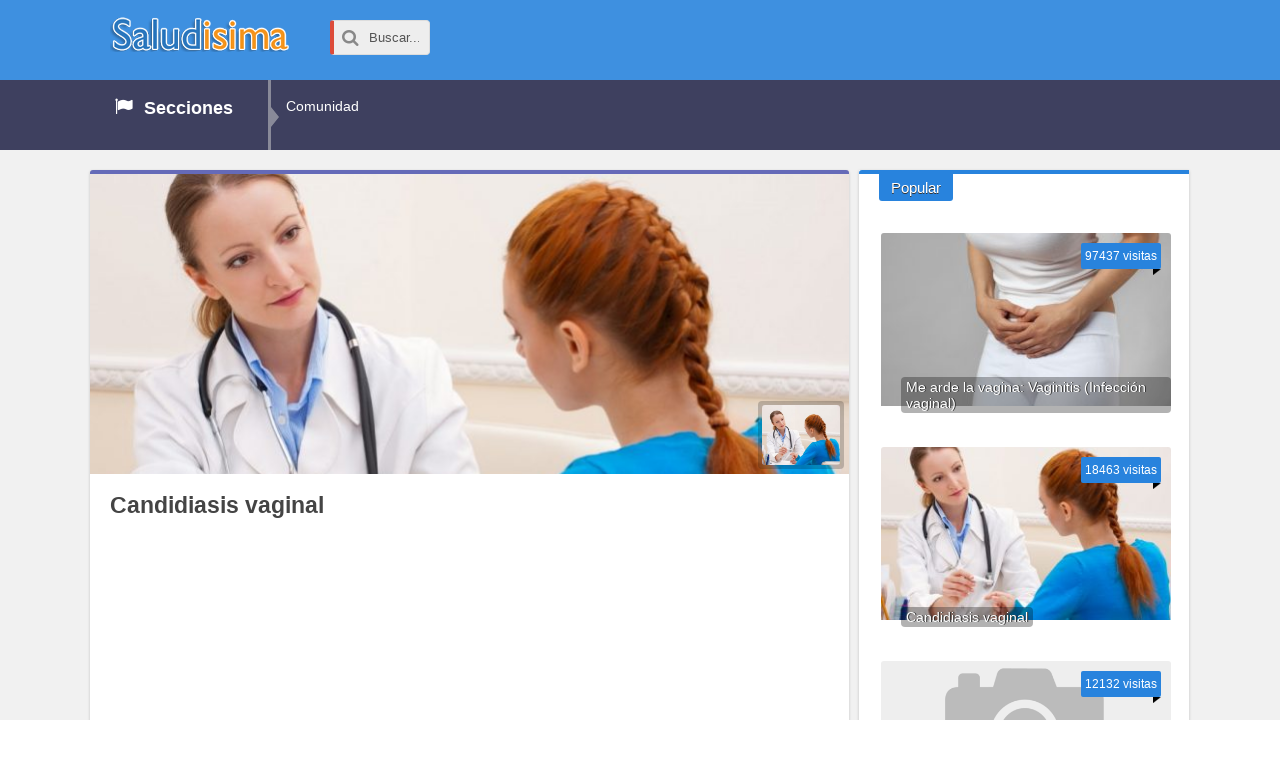

--- FILE ---
content_type: text/html; charset=UTF-8
request_url: https://saludisima.com/enfermedades/candidiasis-vaginal/
body_size: 12830
content:
<!DOCTYPE html><html xmlns="http://www.w3.org/1999/xhtml" lang="es"><head><meta http-equiv="Content-Type" content="text/html; charset=UTF-8" /><meta name="viewport" content="width=device-width, initial-scale=1, maximum-scale=1" /><link media="all" href="https://saludisima.com/wp-content/cache/autoptimize/1/css/autoptimize_b5c62b5c138f4ac78ca33c71777fcffa.css" rel="stylesheet"><title>Candidiasis vaginal - Saludisima Enfermedades</title> <!--[if lt IE 9]><link rel="stylesheet" type="text/css" href="https://saludisima.com/wp-content/themes/rebista-theme/css/iecss.css" /> <![endif]--><link rel="shortcut icon" href="https://saludisima.com/img/favicon.ico" />  <script type='text/javascript'>WebFontConfig = {
    google: { families: [
			'Roboto:400,700:latin',
			':400,700:latin',
			'Roboto:400,700:latin'
			] }
  };
  (function() {
	var wf = document.createElement('script');
	wf.src = ('https:' == document.location.protocol ? 'https' : 'http') +
	'://ajax.googleapis.com/ajax/libs/webfont/1/webfont.js';
    wf.type = 'text/javascript';
    wf.async = 'true';
    var s = document.getElementsByTagName('script')[0];
    s.parentNode.insertBefore(wf, s);
  })();</script> <meta name='robots' content='max-image-preview:large' /><meta name="description" content="La Candida albicans es un hongo microscópico que forma parte de la flora gastrointestinal, orofaringea y vaginal normal. Existen algunos factores que modif"/><meta name="robots" content="noodp"/><link rel="canonical" href="https://saludisima.com/enfermedades/candidiasis-vaginal/" /><link rel='dns-prefetch' href='//ajax.googleapis.com' /><link rel='dns-prefetch' href='//s.w.org' /> <script type='text/javascript' src='//ajax.googleapis.com/ajax/libs/jquery/1.8.1/jquery.min.js?ver=5.8.12' id='jquery-js'></script> <link rel="https://api.w.org/" href="https://saludisima.com/wp-json/" /><link rel="alternate" type="application/json" href="https://saludisima.com/wp-json/wp/v2/posts/159" /><link rel="alternate" type="application/json+oembed" href="https://saludisima.com/wp-json/oembed/1.0/embed?url=https%3A%2F%2Fsaludisima.com%2Fenfermedades%2Fcandidiasis-vaginal%2F" /><link rel="alternate" type="text/xml+oembed" href="https://saludisima.com/wp-json/oembed/1.0/embed?url=https%3A%2F%2Fsaludisima.com%2Fenfermedades%2Fcandidiasis-vaginal%2F&#038;format=xml" /><style>#responsive-menu .appendLink, #responsive-menu .responsive-menu li a, #responsive-menu #responsive-menu-title a,#responsive-menu .responsive-menu, #responsive-menu div, #responsive-menu .responsive-menu li, #responsive-menu{box-sizing: content-box !important;-moz-box-sizing: content-box !important;-webkit-box-sizing: content-box !important;-o-box-sizing: content-box !important}.RMPushOpen{width: 100% !important;overflow-x: hidden !important;height: 100% !important}.RMPushSlide{position: relative;left: 20%}#responsive-menu{position: fixed;overflow-y: auto;bottom: 0px;width: 20%;left: -20%;top: 0px;background: #43494C;z-index: 9999;box-shadow: 0px 1px 8px #333333;font-size: 16px !important;max-width: 999px;display: none;min-width: 250px !important;max-width: 300px !important}#responsive-menu.admin-bar-showing{padding-top: 32px}#click-menu.admin-bar-showing{margin-top: 32px}#responsive-menu #rm-additional-content{padding: 10px 5% !important;width: 90% !important;color: #FFFFFF}#responsive-menu .appendLink{right: 0px !important;position: absolute !important;border: 1px solid #3C3C3C !important;padding: 12px 20px !important;color: #FFFFFF !important;background: #43494C !important;height: 20px !important;line-height: 20px !important;border-right: 0px !important}#responsive-menu .appendLink:hover{cursor: pointer;background: #3C3C3C !important;color: #FFFFFF !important}#responsive-menu .responsive-menu, #responsive-menu div, #responsive-menu .responsive-menu li,#responsive-menu{text-align: left !important}#responsive-menu .RMImage{vertical-align: middle;margin-right: 10px;display: inline-block}#responsive-menu.RMOpened{}#responsive-menu,#responsive-menu input{}#responsive-menu #responsive-menu-title{width: 95% !important;font-size: 18px !important;padding: 20px 0px 20px 5% !important;margin-left: 0px !important;background: #43494C !important;white-space: nowrap !important;font-weight: 700}#responsive-menu #responsive-menu-title,#responsive-menu #responsive-menu-title a{color: #FFFFFF !important;text-decoration: none !important;overflow: hidden !important}#responsive-menu #responsive-menu-title a:hover{color: #FFFFFF !important;text-decoration: none !important}#responsive-menu .appendLink,#responsive-menu .responsive-menu li a,#responsive-menu #responsive-menu-title a{transition: 0.1s all;-webkit-transition: 0.1s all;-moz-transition: 0.1s all;-o-transition: 0.1s all}#responsive-menu .responsive-menu{width: 100% !important;list-style-type: none !important;margin: 0px !important}#responsive-menu .responsive-menu li.current-menu-item > a,#responsive-menu .responsive-menu li.current-menu-item > .appendLink,#responsive-menu .responsive-menu li.current_page_item > a,#responsive-menu .responsive-menu li.current_page_item > .appendLink{background: #43494C !important;color: #FFFFFF !important}#responsive-menu .responsive-menu li.current-menu-item > a:hover,#responsive-menu .responsive-menu li.current-menu-item > .appendLink:hover,#responsive-menu .responsive-menu li.current_page_item > a:hover,#responsive-menu .responsive-menu li.current_page_item > .appendLink:hover{background: #43494C !important;color: #FFFFFF !important}#responsive-menu.responsive-menu ul{margin-left: 0px !important}#responsive-menu .responsive-menu li{list-style-type: none !important;position: relative !important}#responsive-menu .responsive-menu ul li:last-child{padding-bottom: 0px !important}#responsive-menu .responsive-menu li a{padding: 12px 0px 12px 5% !important;width: 95% !important;display: block !important;height: 20px !important;line-height: 20px !important;overflow: hidden !important;white-space: nowrap !important;color: #FFFFFF !important;border-top: 1px solid #3C3C3C !important;text-decoration: none !important}#click-menu{text-align: center;cursor: pointer;font-size: 13px !important;display: none;position: fixed;right: 5%;top: 10px;color: #FFFFFF;background: #000000;padding: 5px;z-index: 9999}#responsive-menu #responsiveSearch{display: block !important;width: 95% !important;padding-left: 5% !important;border-top: 1px solid #3C3C3C !important;clear: both !important;padding-top: 10px !important;padding-bottom: 10px !important;height: 40px !important;line-height: 40px !important}#responsive-menu #responsiveSearchSubmit{display: none !important}#responsive-menu #responsiveSearchInput{width: 91% !important;padding: 5px 0px 5px 3% !important;-webkit-appearance: none !important;border-radius: 2px !important;border: 1px solid #3C3C3C !important}#responsive-menu .responsive-menu,#responsive-menu div,#responsive-menu .responsive-menu li{width: 100% !important;margin-left: 0px !important;padding-left: 0px !important}#responsive-menu .responsive-menu li li a{padding-left: 10% !important;width: 90% !important;overflow: hidden !important}#responsive-menu .responsive-menu li li li a{padding-left: 15% !important;width: 85% !important;overflow: hidden !important}#responsive-menu .responsive-menu li li li li a{padding-left: 20% !important;width: 80% !important;overflow: hidden !important}#responsive-menu .responsive-menu li li li li li a{padding-left: 25% !important;width: 75% !important;overflow: hidden !important}#responsive-menu .responsive-menu li a:hover{background: #3C3C3C !important;color: #FFFFFF !important;list-style-type: none !important;text-decoration: none !important}#click-menu #RMX{display: none;font-size: 24px;line-height: 26px !important;height: 26px !important;color: #FFFFFF !important}#click-menu .threeLines{width: 33px !important;height: 26px !important;margin: auto !important}#click-menu .threeLines .line{height: 4px !important;margin-bottom: 7px !important;background: #FFFFFF !important;width: 100% !important}#click-menu .threeLines .line.last{margin-bottom: 0px !important}@media only screen and ( min-width : 0px ) and ( max-width : 767px ){#click-menu{display: block}}</style><script>(function(d, s, id){
                 var js, fjs = d.getElementsByTagName(s)[0];
                 if (d.getElementById(id)) {return;}
                 js = d.createElement(s); js.id = id;
                 js.src = "//connect.facebook.net/en_US/sdk.js#xfbml=1&version=v2.6";
                 fjs.parentNode.insertBefore(js, fjs);
               }(document, 'script', 'facebook-jssdk'));</script><style type="text/css">.ssba {
									
									
									
									
									margin-bottom: 10px;
								}
								/* Mod 21-02-2017 */
								.ssba:hover {
								    background: #eee;
								    -webkit-border-radius: 5px;
								    -moz-border-radius: 5px;
								    border-radius: 5px;
								    transition: .25s;
								}
								.ssba img
								{
									width: 35px !important;
									padding: 6px;
									border:  0;
									box-shadow: none !important;
									display: inline !important;
									vertical-align: middle;
								}
								.ssba, .ssba a
								{
									text-decoration:none;
									border:0;
									background: none;
									
									font-size: 	17px;
									
									font-weight: bold;
								}
								.ssba a {
								    margin-left: 20px;
								}</style><script type="text/javascript">window._wp_rp_static_base_url = 'https://wprp.zemanta.com/static/';
	window._wp_rp_wp_ajax_url = "https://saludisima.com/wp-admin/admin-ajax.php";
	window._wp_rp_plugin_version = '3.6.3';
	window._wp_rp_post_id = '159';
	window._wp_rp_num_rel_posts = '5';
	window._wp_rp_thumbnails = true;
	window._wp_rp_post_title = 'Candidiasis+vaginal';
	window._wp_rp_post_tags = ['candidiasis+vaginal', 'infecci%C3%B3n+vaginal', 'ginecolog%C3%ADa', 'flora+gastrointestinal', 'enfermedades', 'lo', 'gener', 'ella', 'de', 'ph', 'diabet', 'la', 'candida', 'flora', 'en', 'como', 'el', 'vagin', 'del', 'es'];
	window._wp_rp_promoted_content = true;</script> <link rel="stylesheet" href="https://saludisima.com/wp-content/cache/autoptimize/1/css/autoptimize_single_f4ba715a6489317c1c8004cd7d4a6c8f.css?version=3.6.3" /><style type='text/css'>#main-nav .menu li a,
#main-nav .menu li ul li a {
	font-family: 'Roboto', sans-serif;
	}
/*
.main-text h1,
.sub-text h2 {
	font-family: '', sans-serif;
}
*/
.main-text h1,
.sub-text h2,
.home-widget .cat-dark-text h2,
.home-widget .category-light h2 a,
.sidebar-small-widget .category-light h2 a,
ul.home-carousel li h2,
h1.headline,
h1.headline-page,
.prev-post a,
.next-post a,
#post-404 h1,
h3.cat-header,
.archive-text h2 a,
.archive-text-noimg h2 a,
ul.widget-buzz li h2 a,
.sidebar-widget .cat-dark-text h2,
.sidebar-widget .category-light h2 a,
.footer-widget .category-light h2 a {
	font-family: 'Roboto', sans-serif;
}
#post-area {
	font-family: 'Roboto', sans-serif;
}
#header-wrapper {
	height: 80px;
	background: #3e90e0;
}
#logo-wrapper,
#logo-small {
	max-width: 220px;
}
@media screen and (max-width: 599px) {
	#logo-wrapper, #logo-small {
		max-width: 180px;
	}
}
#main-nav .menu li ul {
	background: #3e405f;
	}
#content-area .menu .list-ul a:hover,
#content-area ul.menu li:first-child {
	background-color: #2883dd;
}
span.comment-count,
h3.post-header,
h3.comment-header,
h3.home-widget-header,
h3.small-widget-header,
h3.sidebar-widget-header,
span.post-tags-header,
.post-tags a:hover,
ul.tabber-widget li.active,
ul.tabber-widget li:hover,
.tag-cloud a:hover {
	background: #2883dd;
	}
span.home-widget-header,
span.small-widget-header,
span.sidebar-widget-header,
ul.tabber-widget,
#comments {
	border-top: 4px solid #2883dd;
	-webkit-border-radius: 3px 3px 0 0;
    border-radius: 3px 3px 0 0;
	}
ol.commentlist {
	border-bottom: 4px solid #2883dd;
	}
.prev-post,
.next-post {
	color: #2883dd;
	}
#nav-wrapper {
	background: #3e405f;
	}
a, a:visited {
	color: #06C;
	}
#wallpaper {
	background: url() no-repeat 50% 0;
	}
.tab-shortcode .tabs-nav,
.tab-shortcode .tabs-nav li.active a,
.tab-shortcode .tabs-nav li a:hover {
	border-bottom-color: #2883dd;
}</style><style type="text/css">#content-area .resaltado {padding:11px; border-top:1px solid #c0c0c0; border-bottom:1px solid #c0c0c0; font-weight:normal; background:#e8e8e8; float:left; width:140px; margin-right:15px; font-size:90%; overflow:hidden; clear:both}</style></head><body class="post-template-default single single-post postid-159 single-format-standard"><div id="responsive-menu" ><div id="responsive-menu-title"> <a href="https://saludisima.com" target="_self"> Saludisima </a></div><div class="menu-primary-menu-container"><ul id="menu-primary-menu" class="responsive-menu"><li id="menu-item-732" class="flag menu-item menu-item-type-custom menu-item-object-custom menu-item-has-children menu-item-732"><a href="#">Secciones</a><ul class="sub-menu"><li id="menu-item-733" class="menu-item menu-item-type-custom menu-item-object-custom menu-item-733"><a href="https://saludisima.com/aloevera/">Aloe vera</a></li><li id="menu-item-734" class="menu-item menu-item-type-custom menu-item-object-custom menu-item-734"><a href="https://saludisima.com/cirugiaplastica/">Cirugía plástica</a></li><li id="menu-item-736" class="menu-item menu-item-type-custom menu-item-object-custom menu-item-736"><a href="https://saludisima.com/depresion/">Depresión</a></li><li id="menu-item-738" class="menu-item menu-item-type-custom menu-item-object-custom menu-item-738"><a href="https://saludisima.com/enfermedades/">Enfermedades</a></li><li id="menu-item-737" class="menu-item menu-item-type-custom menu-item-object-custom menu-item-737"><a href="https://saludisima.com/embarazo/">Embarazo</a></li><li id="menu-item-739" class="menu-item menu-item-type-custom menu-item-object-custom menu-item-739"><a href="https://saludisima.com/eyaculacion-precoz/">Eyaculación precoz</a></li><li id="menu-item-2902" class="menu-item menu-item-type-custom menu-item-object-custom menu-item-2902"><a href="https://saludisima.com/farmacos/">Medicamentos</a></li><li id="menu-item-740" class="menu-item menu-item-type-custom menu-item-object-custom menu-item-740"><a href="https://info.saludisima.com">Infoteca</a></li><li id="menu-item-735" class="menu-item menu-item-type-custom menu-item-object-custom menu-item-735"><a href="https://saludisima.com/dental/">Salud dental</a></li><li id="menu-item-741" class="menu-item menu-item-type-custom menu-item-object-custom menu-item-741"><a href="https://saludisima.com/sexualidad/">Sexualidad</a></li></ul></li><li id="menu-item-744" class="menu-item menu-item-type-custom menu-item-object-custom menu-item-has-children menu-item-744"><a href="#">Comunidad</a><ul class="sub-menu"><li id="menu-item-743" class="menu-item menu-item-type-custom menu-item-object-custom menu-item-743"><a target="_blank" rel="noopener" href="https://consultas.saludisima.com">Consultas</a></li><li id="menu-item-742" class="menu-item menu-item-type-custom menu-item-object-custom menu-item-742"><a target="_blank" rel="noopener" href="https://foro.saludisima.com">Foro de Saludisima</a></li></ul></li></ul></div><form action="https://saludisima.com/buscar/" id="cse-search-box" class="form-wrapper"><fieldset> <input type="hidden" name="cx" value="partner-pub-0990833658589974:ukfefqfjtwq" /> <input type="hidden" name="cof" value="FORID:11" /> <input type="hidden" name="ie" value="UTF-8" /> <span class="icon"><i class="icono icon-search"></i></span> <input type="search" name="q" id="s" value="Buscar..." onfocus="if(this.value=='Buscar...')this.value='';" onblur="if(this.value=='')this.value='Buscar...';"/></fieldset></form></div><div id="click-menu" 
 class=" 
 overlay"
 role="button" 
 aria-label="Responsive Menu Button"
 ><div class="threeLines" id="RMX">×</div><div class="threeLines" id="RM3Lines"><div class="line"></div><div class="line"></div><div class="line"></div></div></div><div id="site"><div id="header-wrapper"><div class="header-container"><div id="logo-wrapper" itemscope itemtype="http://schema.org/Organization"> <a itemprop="url" href="https://saludisima.com"><img itemprop="logo" src="https://saludisima.com/img/logo-saludisima.png" alt="Saludisima" /></a></div><form action="https://saludisima.com/buscar/" id="cse-search-box" class="form-wrapper"><fieldset> <input type="hidden" name="cx" value="partner-pub-0990833658589974:ukfefqfjtwq" /> <input type="hidden" name="cof" value="FORID:11" /> <input type="hidden" name="ie" value="UTF-8" /> <span class="icon"><i class="icono icon-search"></i></span> <input type="search" name="q" id="s" value="Buscar..." onfocus="if(this.value=='Buscar...')this.value='';" onblur="if(this.value=='')this.value='Buscar...';"/></fieldset></form><div id="top-header-wrapper"><div id="top-nav"></div></div></div></div><div id="nav-wrapper"><div class="nav-container"><div id="main-nav"><div class="menu-primary-menu-container"><ul id="menu-primary-menu" class="menu"><li id="menu-item-732" class="flag menu-item menu-item-type-custom menu-item-object-custom menu-item-has-children menu-item-732"><a href="#">Secciones</a><ul class="sub-menu"><li id="menu-item-733" class="menu-item menu-item-type-custom menu-item-object-custom menu-item-733"><a href="https://saludisima.com/aloevera/">Aloe vera</a></li><li id="menu-item-734" class="menu-item menu-item-type-custom menu-item-object-custom menu-item-734"><a href="https://saludisima.com/cirugiaplastica/">Cirugía plástica</a></li><li id="menu-item-736" class="menu-item menu-item-type-custom menu-item-object-custom menu-item-736"><a href="https://saludisima.com/depresion/">Depresión</a></li><li id="menu-item-738" class="menu-item menu-item-type-custom menu-item-object-custom menu-item-738"><a href="https://saludisima.com/enfermedades/">Enfermedades</a></li><li id="menu-item-737" class="menu-item menu-item-type-custom menu-item-object-custom menu-item-737"><a href="https://saludisima.com/embarazo/">Embarazo</a></li><li id="menu-item-739" class="menu-item menu-item-type-custom menu-item-object-custom menu-item-739"><a href="https://saludisima.com/eyaculacion-precoz/">Eyaculación precoz</a></li><li id="menu-item-2902" class="menu-item menu-item-type-custom menu-item-object-custom menu-item-2902"><a href="https://saludisima.com/farmacos/">Medicamentos</a></li><li id="menu-item-740" class="menu-item menu-item-type-custom menu-item-object-custom menu-item-740"><a href="https://info.saludisima.com">Infoteca</a></li><li id="menu-item-735" class="menu-item menu-item-type-custom menu-item-object-custom menu-item-735"><a href="https://saludisima.com/dental/">Salud dental</a></li><li id="menu-item-741" class="menu-item menu-item-type-custom menu-item-object-custom menu-item-741"><a href="https://saludisima.com/sexualidad/">Sexualidad</a></li></ul></li><li id="menu-item-744" class="menu-item menu-item-type-custom menu-item-object-custom menu-item-has-children menu-item-744"><a href="#">Comunidad</a><ul class="sub-menu"><li id="menu-item-743" class="menu-item menu-item-type-custom menu-item-object-custom menu-item-743"><a target="_blank" rel="noopener" href="https://consultas.saludisima.com">Consultas</a></li><li id="menu-item-742" class="menu-item menu-item-type-custom menu-item-object-custom menu-item-742"><a target="_blank" rel="noopener" href="https://foro.saludisima.com">Foro de Saludisima</a></li></ul></li></ul></div></div></div></div><div id="wrapper"><div id="main"><div id="content-wrapper"><div id="home-main"><div class="head-article"><div class="post-image"> <img width="760" height="500" src="https://saludisima.com/wp-content/uploads/2010/02/Candidiasis-760x500.jpg" class="attachment-post-featured size-post-featured wp-post-image" alt="Candidiasis" loading="lazy" data-copyright="" data-headline="Candidiasis" data-description="" /><div class="post-header-carousel gallery"> <a rel="rgg" href="https://saludisima.com/wp-content/uploads/2010/02/Candidiasis-1024x792.jpg" title=""><img width="300" height="232" src="https://saludisima.com/wp-content/uploads/2010/02/Candidiasis-300x232.jpg" class="attachment-medium size-medium" alt="Candidiasis" loading="lazy" srcset="https://saludisima.com/wp-content/uploads/2010/02/Candidiasis-300x232.jpg 300w, https://saludisima.com/wp-content/uploads/2010/02/Candidiasis-768x594.jpg 768w, https://saludisima.com/wp-content/uploads/2010/02/Candidiasis.jpg 1024w" sizes="(max-width: 300px) 100vw, 300px" data-copyright="" data-headline="Candidiasis" data-description="" /></a></div><style type="text/css">.post-image  {
	position: relative;
}
.post-header-carousel {
	position: absolute;
    right: 5px;
    bottom: 5px;
    border-radius: 4px;
    padding: 2px;
    background: rgba(0, 0, 0, 0.2);
}
.post-header-carousel a {
	display: block;
    float: left;
    padding: 2px;
}
.post-header-carousel img {
    border-radius: 3px;
    width: auto;
    height: 60px;
    margin: 0px;
}
@media (max-width: 768px) {
	.post-header-carousel a {
		
	}
	.post-header-carousel img {
		
	}
}</style></div><div id="title-main"><h1 class="headline">Candidiasis vaginal</h1></div><div class="adv-up"> <script async src="//pagead2.googlesyndication.com/pagead/js/adsbygoogle.js"></script>  <ins class="adsbygoogle"
 style="display:inline-block;width:336px;height:280px"
 data-ad-client="ca-pub-0990833658589974"
 data-ad-slot="6456776415"></ins> <script>(adsbygoogle = window.adsbygoogle || []).push({});</script> </div></div><div id="post-area" class="post-159 post type-post status-publish format-standard has-post-thumbnail hentry category-enfermedades tag-ginecologia tag-infeccion-vaginal"><div id="content-area"><div class="ssba ssba-wrap"><div style="text-align:right">Compartir<a data-site="" class="ssba_facebook_share" href="https://www.facebook.com/sharer.php?u=https://saludisima.com/enfermedades/candidiasis-vaginal/" target="_blank" rel="nofollow"><img src="https://saludisima.com/wp-content/plugins/rebista-share-buttons/buttons/somacro/facebook.png" title="Facebook" class="ssba ssba-img" alt="Share on Facebook" /></a><a data-site="" class="ssba_twitter_share" href="https://twitter.com/share?url=https://saludisima.com/enfermedades/candidiasis-vaginal/&amp;text=Candidiasis+vaginal+" target="_blank" rel="nofollow"><img src="https://saludisima.com/wp-content/plugins/rebista-share-buttons/buttons/somacro/twitter.png" title="Twitter" class="ssba ssba-img" alt="Tweet about this on Twitter" /></a></div></div><p>La <strong>Candida albicans</strong> es un hongo microscópico que forma parte de la flora gastrointestinal, orofaringea y vaginal normal.</p><p>Existen algunos factores que modifican las condiciones en las cuales se desarrolla la Candida, favoreciendo la multiplicación del microorganismo.</p><p><a href="https://saludisima.com/wp-content/uploads/2010/02/Candidiasis.jpg"><img loading="lazy" src="https://saludisima.com/wp-content/uploads/2010/02/Candidiasis-300x232.jpg" alt="Candidiasis" width="300" height="232" class="right size-medium wp-image-462" srcset="https://saludisima.com/wp-content/uploads/2010/02/Candidiasis-300x232.jpg 300w, https://saludisima.com/wp-content/uploads/2010/02/Candidiasis-768x594.jpg 768w, https://saludisima.com/wp-content/uploads/2010/02/Candidiasis.jpg 1024w" sizes="(max-width: 300px) 100vw, 300px" /></a> Esta multiplicación del hongo en los lugares de colonización normal se relaciona principalmente a los cambios en la concentración de glucosa en las secreciones presentes en la mucosa respectiva y también a los cambios en el pH, es decir el grado de acidez. Existen algunas condiciones patológicas y otras fisiológicas, que pueden favorecer estos cambios. La diabetes, el <a href="https://saludisima.com/embarazo/" target="_blank">embarazo</a> son algunas de ellas. Por otra parte el uso de ciertos medicamentos también puede influir en su desarrollo. El uso de corticoesteroides o de <a href="https://saludisima.com/sexualidad/metodos-anticonceptivos/" target="_blank">anticonceptivos</a> orales, son factores que modifican la concentración de glucosa y por lo tanto deben considerarse como factores favorables para el desarrollo del hongo. Otro aspecto importante lo constituye el uso prolongado de antibióticos de amplio espectro, en este caso la disminución o eliminación de la flora bacteriana vaginal normal, dejan un espacio que es rápidamente colonizado por la Candida albicans. En general el uso de elementos que perturben el equilibrio de la flora vaginal, el pH y el contenido de glucosa puede potencialmente favorecer el desarrollo de la infección, tal es el caso del uso frecuente de algunas duchas vaginales.</p><p>La proliferación excesiva de la Candida albicans, conlleva entonces a la aparición de una infección conocida con el nombre de <strong>Candidiasis vaginal</strong> o simplemente <strong>Micosis vaginal</strong>.</p><p>La Candidiasis vaginal no está considerada como una <a href="https://saludisima.com/sexualidad/infecciones-de-transmision-sexual/">enfermedad de transmisión sexual</a>.</p><p>La Candidasis vaginal puede presentarse en mujeres de cualquier edad, es una causa frecuente de vulvovaginitis en niñas y está presente durante la vida fértil de la mujer.</p><p>Su comienzo es agudo y sus manifestaciones son las siguientes: prurito intenso, flujo de color blanco, y en ocasiones existe disuria (dolor al orinar) pero a nivel externo.</p><p>De someter el exudado a análisis de laboratorio se evidenciaría con pruebas específicas la presencia de hifas o esporas de la Candida, de igual manera el pH vaginal se encontraría entre 4.2 y 4.9.</p><h2>Tratamiento</h2><p>Para el <strong>tratamiento de la candidiasis vaginal</strong> debe emplearse un antimicótico que actúe sobre la Candida de una manera efectiva y que además disponga de presentaciones adecuadas para su uso por vía vaginal.</p><p>El Icaden de Schering, es un antimicótico tópico derivado imidazólico que actúa como un potente fungicida al inhibir la biosíntesis de los lípidos como el ergosterol, componente fundamental de la membrana celular del hongo alterando su estructura y funcionamiento, por lo que el hongo muere.</p><p><strong>Icaden tiene dos presentaciones adecuadas para el tratamiento de la Micosis vaginal</strong>:</p><p>Icaden crema: para ser aplicado 1 vez al día. Para ello se introducirá la crema profundamente en la vagina durante 7 días consecutivos, utilizando los aplicadores desechables que acompañan al envase. Es recomendable realizar la aplicación antes de ir a dormir, en posición de decúbito supino (sobre la espalda).</p><p>Icaden óvulo: se aplica 1 vez al día, en una sola aplicación. Para ello se introducirá el óvulo hasta el fondo de la vagina (cubriendo la mano con el guante que se encuentra adjunto en el empaque). Es recomendable realizar la aplicación antes de ir a dormir, en posición de decúbito dorsal (boca arriba). Ninguna de las dos alternativas de tratamiento deberá emplearse durante la menstruación.</p><p>Como complemento del tratamiento deberá revisarse las condiciones que favorecen el desarrollo de la Candida, con el fin, cuando sea posible, evitarlas o corregirlas, controlando de esta manera las posibles recidivas. Aunque la Micosis vaginal no es una enfermedad de transmisión sexual, es conveniente que la pareja también reciba tratamiento, porque aunque no presente síntomas, es necesario eliminar el posible reservorio de Candida. Para esto dispone del Icaden crema o Icaden solución.</p><p>Ante cualquier duda consulte a su médico.</p><div class="tabber-container tab-shortcode tabs"><ul class="tabs tabs-shortcode tabs-nav"><li><a href="#tab-tags"><div class="icono icon-list-ul"></div> Categorías</a></li></ul><div class="tabs-container"><div id="tab-tags" class="tabber-content tab-content"><div class="post-tags"> <a href="https://saludisima.com/enfermedades/" rel="category tag">Enfermedades</a><a href="https://saludisima.com/tema/ginecologia/" rel="tag">Ginecología</a><a href="https://saludisima.com/tema/infeccion-vaginal/" rel="tag">Infección vaginal</a></div></div></div></div><div class="wp_rp_wrap  wp_rp_vertical_m" id="wp_rp_first"><div class="wp_rp_content"><h3 class="related_post_title">También te puede interesar</h3><ul class="related_post wp_rp"><li data-position="0" data-poid="in-1432" data-post-type="none" ><a href="https://saludisima.com/enfermedades/anexitis/" class="wp_rp_thumbnail"><img src="https://saludisima.com/wp-content/uploads/2010/02/dolor-abdominal-150x150.jpg" alt="Anexitis" width="150" height="150" /></a><a href="https://saludisima.com/enfermedades/anexitis/" class="wp_rp_title">Anexitis</a></li><li data-position="1" data-poid="in-1420" data-post-type="none" ><a href="https://saludisima.com/enfermedades/vaginitis/" class="wp_rp_thumbnail"><img src="https://saludisima.com/wp-content/uploads/2009/12/dolor-vaginitis-150x150.jpg" alt="Me arde la vagina: Vaginitis (Infección vaginal)" width="150" height="150" /></a><a href="https://saludisima.com/enfermedades/vaginitis/" class="wp_rp_title">Me arde la vagina: Vaginitis (Infección vaginal)</a></li><li data-position="2" data-poid="in-1448" data-post-type="none" ><a href="https://saludisima.com/enfermedades/cervicitis/" class="wp_rp_thumbnail"><img src="https://saludisima.com/wp-content/plugins/wordpress-23-related-posts-plugin/static/thumbs/14.jpg" alt="Cervicitis" width="150" height="150" /></a><a href="https://saludisima.com/enfermedades/cervicitis/" class="wp_rp_title">Cervicitis</a></li><li data-position="3" data-poid="in-1443" data-post-type="none" ><a href="https://saludisima.com/enfermedades/virus-del-papiloma-humano/" class="wp_rp_thumbnail"><img src="https://saludisima.com/wp-content/plugins/wordpress-23-related-posts-plugin/static/thumbs/13.jpg" alt="Virus del papiloma humano (VPH)" width="150" height="150" /></a><a href="https://saludisima.com/enfermedades/virus-del-papiloma-humano/" class="wp_rp_title">Virus del papiloma humano (VPH)</a></li><li data-position="4" data-poid="in-1427" data-post-type="none" ><a href="https://saludisima.com/enfermedades/cistitis/" class="wp_rp_thumbnail"><img src="https://saludisima.com/wp-content/uploads/2010/02/Cistitis-150x150.jpg" alt="Cistitis" width="150" height="150" /></a><a href="https://saludisima.com/enfermedades/cistitis/" class="wp_rp_title">Cistitis</a></li></ul></div></div></div></div><div id="comments"><h3 class="comment-header"> 36 comentarios</h3><div class="leave-comment"> <a href="#respond">Agregar mi comentario »</a></div><div class="navigation"><div class="nav-previous"><a href="https://saludisima.com/enfermedades/candidiasis-vaginal/comment-page-1/#comments" >&larr; Comentarios anteriores</a></div><div class="nav-next"></div></div><ol class="commentlist"><li class="comment even thread-even depth-1" id="li-comment-7196"><div class="comment-wrapper" id="comment-7196"><div class="comment-inner"><div class="comment-avatar"> <img alt='' src='https://saludisima.com/wp-content/plugins/wp-first-letter-avatar/images/default/48/latin_f.png' class='avatar avatar-46 photo wpfla round-avatars' width='46' height='46' /></div><div class="commentmeta"><p class="comment-meta-1"> <span class="fn">francis</span></p><p class="comment-meta-2"> 22/12/2015 at 15:46</p></div><div class="text"><div class="c"><p>hola! estoy preocupada tengo los labios de mi vagina hinchados , tengo mucha irritacion, y sale una masita blanca espesa , tengo mucha picazon,  ya se q tengo q acudir a mi ginecologo, pero queria saber si esto es algo grave!? como puedo aliviar la picazon!?</p></div></div><div class="clear"></div><div class="comment-reply"><span class="reply"><a rel='nofollow' class='comment-reply-link' href='#comment-7196' data-commentid="7196" data-postid="159" data-belowelement="comment-7196" data-respondelement="respond" data-replyto="Responder a francis" aria-label='Responder a francis'>Responder</a></span></div></div></div></li><li class="comment odd alt thread-odd thread-alt depth-1" id="li-comment-7195"><div class="comment-wrapper" id="comment-7195"><div class="comment-inner"><div class="comment-avatar"> <img alt='' src='https://saludisima.com/wp-content/plugins/wp-first-letter-avatar/images/default/48/latin_c.png' class='avatar avatar-46 photo wpfla round-avatars' width='46' height='46' /></div><div class="commentmeta"><p class="comment-meta-1"> <span class="fn">carla</span></p><p class="comment-meta-2"> 05/12/2015 at 16:02</p></div><div class="text"><div class="c"><p>hola es normal que se te atrase la regla cuando tienes una infeccion ?</p></div></div><div class="clear"></div><div class="comment-reply"><span class="reply"><a rel='nofollow' class='comment-reply-link' href='#comment-7195' data-commentid="7195" data-postid="159" data-belowelement="comment-7195" data-respondelement="respond" data-replyto="Responder a carla" aria-label='Responder a carla'>Responder</a></span></div></div></div></li><li class="comment even thread-even depth-1" id="li-comment-7194"><div class="comment-wrapper" id="comment-7194"><div class="comment-inner"><div class="comment-avatar"> <img alt='' src='https://saludisima.com/wp-content/plugins/wp-first-letter-avatar/images/default/48/latin_l.png' class='avatar avatar-46 photo wpfla round-avatars' width='46' height='46' /></div><div class="commentmeta"><p class="comment-meta-1"> <span class="fn">liz85</span></p><p class="comment-meta-2"> 20/09/2015 at 03:33</p></div><div class="text"><div class="c"><p>Hola quisiera que me dieran su opinión, casi siempre una semana antes de que venga mi menstruacion me da mucha picazon y un olor muy acido más fuerte y ahora me empezó y también un flujo muy espezo y blanco cuando lo tocas se siente como pellejos que me podrían recomendar</p></div></div><div class="clear"></div><div class="comment-reply"><span class="reply"><a rel='nofollow' class='comment-reply-link' href='#comment-7194' data-commentid="7194" data-postid="159" data-belowelement="comment-7194" data-respondelement="respond" data-replyto="Responder a liz85" aria-label='Responder a liz85'>Responder</a></span></div></div></div></li><li class="comment odd alt thread-odd thread-alt depth-1" id="li-comment-7193"><div class="comment-wrapper" id="comment-7193"><div class="comment-inner"><div class="comment-avatar"> <img alt='' src='https://saludisima.com/wp-content/plugins/wp-first-letter-avatar/images/default/48/latin_l.png' class='avatar avatar-46 photo wpfla round-avatars' width='46' height='46' /></div><div class="commentmeta"><p class="comment-meta-1"> <span class="fn">Laura</span></p><p class="comment-meta-2"> 26/07/2015 at 17:56</p></div><div class="text"><div class="c"><p>Hola, a mi m recetaron ovulos xq me cambio el flujo y sentía picazón y dolor al tener relaciones .la doctora m revizo y dijo que tenia mucho flujo.m mando a los ovulos x 5 días la cuestión es a m arde muchísimo despues que me lo aplico quiero saber si es normal ? Xq m arde al orinar y es insoportable mal 🙁 ayuda urgente !!!!!</p></div></div><div class="clear"></div><div class="comment-reply"><span class="reply"><a rel='nofollow' class='comment-reply-link' href='#comment-7193' data-commentid="7193" data-postid="159" data-belowelement="comment-7193" data-respondelement="respond" data-replyto="Responder a Laura" aria-label='Responder a Laura'>Responder</a></span></div></div></div></li><li class="comment even thread-even depth-1" id="li-comment-7192"><div class="comment-wrapper" id="comment-7192"><div class="comment-inner"><div class="comment-avatar"> <img alt='' src='https://saludisima.com/wp-content/plugins/wp-first-letter-avatar/images/default/48/latin_m.png' class='avatar avatar-46 photo wpfla round-avatars' width='46' height='46' /></div><div class="commentmeta"><p class="comment-meta-1"> <span class="fn">maria</span></p><p class="comment-meta-2"> 03/06/2015 at 01:31</p></div><div class="text"><div class="c"><p>Hola, empece con las pastillas y me indispuse despues de la segunda toma. Que deberia hacer? Sigo con las pastillas igual?</p></div></div><div class="clear"></div><div class="comment-reply"><span class="reply"><a rel='nofollow' class='comment-reply-link' href='#comment-7192' data-commentid="7192" data-postid="159" data-belowelement="comment-7192" data-respondelement="respond" data-replyto="Responder a maria" aria-label='Responder a maria'>Responder</a></span></div></div></div></li><li class="comment odd alt thread-odd thread-alt depth-1" id="li-comment-7191"><div class="comment-wrapper" id="comment-7191"><div class="comment-inner"><div class="comment-avatar"> <img alt='' src='https://saludisima.com/wp-content/plugins/wp-first-letter-avatar/images/default/48/latin_l.png' class='avatar avatar-46 photo wpfla round-avatars' width='46' height='46' /></div><div class="commentmeta"><p class="comment-meta-1"> <span class="fn">LAURA</span></p><p class="comment-meta-2"> 28/05/2015 at 23:11</p></div><div class="text"><div class="c"><p>Hola, ami me recetaron esta crema, estaba arrojando brumos blancos, pero solo al principio me dio comezon, ya el dia siguiente solo continue desechando los brumos&#8230; esta crema no afecta si estoy embarazada?</p></div></div><div class="clear"></div><div class="comment-reply"><span class="reply"><a rel='nofollow' class='comment-reply-link' href='#comment-7191' data-commentid="7191" data-postid="159" data-belowelement="comment-7191" data-respondelement="respond" data-replyto="Responder a LAURA" aria-label='Responder a LAURA'>Responder</a></span></div></div></div></li><li class="comment even thread-even depth-1" id="li-comment-7190"><div class="comment-wrapper" id="comment-7190"><div class="comment-inner"><div class="comment-avatar"> <img alt='' src='https://saludisima.com/wp-content/plugins/wp-first-letter-avatar/images/default/48/latin_b.png' class='avatar avatar-46 photo wpfla round-avatars' width='46' height='46' /></div><div class="commentmeta"><p class="comment-meta-1"> <span class="fn">belen</span></p><p class="comment-meta-2"> 24/05/2015 at 23:16</p></div><div class="text"><div class="c"><p>Me puse el tratamiento del óvulo hace 5 dias y hoy en el 5o dia tuve relaciones con mi pareja porque ya no me dolia&#8230;estoy con anticonceptivos orales ..el óvulo puede bajar la efectividad de la pastilla? Pero cuanto tendría que haber esperado para volver a tener relaciones? &#8230;.<br /> Pd: Lo hicimos sin condón ya que la tentación nos gano&#8230;</p></div></div><div class="clear"></div><div class="comment-reply"><span class="reply"><a rel='nofollow' class='comment-reply-link' href='#comment-7190' data-commentid="7190" data-postid="159" data-belowelement="comment-7190" data-respondelement="respond" data-replyto="Responder a belen" aria-label='Responder a belen'>Responder</a></span></div></div></div></li><li class="comment odd alt thread-odd thread-alt depth-1" id="li-comment-7189"><div class="comment-wrapper" id="comment-7189"><div class="comment-inner"><div class="comment-avatar"> <img alt='' src='https://saludisima.com/wp-content/plugins/wp-first-letter-avatar/images/default/48/latin_s.png' class='avatar avatar-46 photo wpfla round-avatars' width='46' height='46' /></div><div class="commentmeta"><p class="comment-meta-1"> <span class="fn">silvana</span></p><p class="comment-meta-2"> 28/04/2015 at 04:53</p></div><div class="text"><div class="c"><p>tuve relaciones y desp empece con el tratamiento d un ovulo solo, fue enseguida d tener relaciones, mi pregunta es&#8230; hace efecto igual? mi pareja esta tomando pastillas. empezamos juntos el tratamiento solo q antes decidimos tener relaciones sin preservativo ya q tomo anticonceptivos orales, asi desp empezar con el tratamiento! agradezco respuesta&#8230; Saludos!</p></div></div><div class="clear"></div><div class="comment-reply"><span class="reply"><a rel='nofollow' class='comment-reply-link' href='#comment-7189' data-commentid="7189" data-postid="159" data-belowelement="comment-7189" data-respondelement="respond" data-replyto="Responder a silvana" aria-label='Responder a silvana'>Responder</a></span></div></div></div></li><li class="comment even thread-even depth-1" id="li-comment-7188"><div class="comment-wrapper" id="comment-7188"><div class="comment-inner"><div class="comment-avatar"> <img alt='' src='https://saludisima.com/wp-content/plugins/wp-first-letter-avatar/images/default/48/latin_m.png' class='avatar avatar-46 photo wpfla round-avatars' width='46' height='46' /></div><div class="commentmeta"><p class="comment-meta-1"> <span class="fn">mimis</span></p><p class="comment-meta-2"> 02/04/2015 at 06:52</p></div><div class="text"><div class="c"><p>Hola oye m puse la crema pero tengo ganas d orinar no pasa nada? Espero respuesta pronto</p></div></div><div class="clear"></div><div class="comment-reply"><span class="reply"><a rel='nofollow' class='comment-reply-link' href='#comment-7188' data-commentid="7188" data-postid="159" data-belowelement="comment-7188" data-respondelement="respond" data-replyto="Responder a mimis" aria-label='Responder a mimis'>Responder</a></span></div></div></div></li><li class="comment odd alt thread-odd thread-alt depth-1" id="li-comment-7187"><div class="comment-wrapper" id="comment-7187"><div class="comment-inner"><div class="comment-avatar"> <img alt='' src='https://saludisima.com/wp-content/plugins/wp-first-letter-avatar/images/default/48/latin_i.png' class='avatar avatar-46 photo wpfla round-avatars' width='46' height='46' /></div><div class="commentmeta"><p class="comment-meta-1"> <span class="fn">Inés</span></p><p class="comment-meta-2"> 26/03/2015 at 07:11</p></div><div class="text"><div class="c"><p>Estimado: hoy fui a urgenciaS por irritación y picazon me mandaron comprimido vía oral y el óvulo Icadem&#8230; Me lo aplique y a las dos horas no aguantaba más el ardor y picazon&#8230; Es normal es parte del proceso o desarrollé una reacción alérgica??</p></div></div><div class="clear"></div><div class="comment-reply"><span class="reply"><a rel='nofollow' class='comment-reply-link' href='#comment-7187' data-commentid="7187" data-postid="159" data-belowelement="comment-7187" data-respondelement="respond" data-replyto="Responder a Inés" aria-label='Responder a Inés'>Responder</a></span></div></div></div></li><li class="comment even thread-even depth-1" id="li-comment-7186"><div class="comment-wrapper" id="comment-7186"><div class="comment-inner"><div class="comment-avatar"> <img alt='' src='https://saludisima.com/wp-content/plugins/wp-first-letter-avatar/images/default/48/latin_a.png' class='avatar avatar-46 photo wpfla round-avatars' width='46' height='46' /></div><div class="commentmeta"><p class="comment-meta-1"> <span class="fn">Andrea R</span></p><p class="comment-meta-2"> 31/12/2014 at 14:23</p></div><div class="text"><div class="c"><p>Fui con la ginecologa porque sentia mucho ardor picazon e inflamacion y me dijo que tenia hongos que era candida de candiasis ,a lo que voy es que me<br /> Receto Giltradek y otro medicamento y me dijo que usara xyloderm para la inflamacion y el ardor vaginal, medio habia estado funcionando pero aun asi tenia mucha molestia asi que me receto icaden ovulo una vez solamente en la noche.<br /> Me lo puse pero me empeso a arder, me pregunto si es normal que esto suceda, he leeido que algunos disen que si y otros disen que no..<br /> Mi pregunta es ud que piensa es normal que me arda o deberia de hablarle a la ginecologa?</p><p>Gracias y espero su respuesta</p></div></div><div class="clear"></div><div class="comment-reply"><span class="reply"><a rel='nofollow' class='comment-reply-link' href='#comment-7186' data-commentid="7186" data-postid="159" data-belowelement="comment-7186" data-respondelement="respond" data-replyto="Responder a Andrea R" aria-label='Responder a Andrea R'>Responder</a></span></div></div></div></li><li class="comment odd alt thread-odd thread-alt depth-1" id="li-comment-7185"><div class="comment-wrapper" id="comment-7185"><div class="comment-inner"><div class="comment-avatar"> <img alt='' src='https://saludisima.com/wp-content/plugins/wp-first-letter-avatar/images/default/48/latin_r.png' class='avatar avatar-46 photo wpfla round-avatars' width='46' height='46' /></div><div class="commentmeta"><p class="comment-meta-1"> <span class="fn">rosi</span></p><p class="comment-meta-2"> 26/10/2014 at 01:35</p></div><div class="text"><div class="c"><p>a mi recetaron icaden y m dijeron k tngo una infeccion por ongos asi k kisiera saber si esto s la candidiasis</p></div></div><div class="clear"></div><div class="comment-reply"><span class="reply"><a rel='nofollow' class='comment-reply-link' href='#comment-7185' data-commentid="7185" data-postid="159" data-belowelement="comment-7185" data-respondelement="respond" data-replyto="Responder a rosi" aria-label='Responder a rosi'>Responder</a></span></div></div></div></li><li class="comment even thread-even depth-1" id="li-comment-7184"><div class="comment-wrapper" id="comment-7184"><div class="comment-inner"><div class="comment-avatar"> <img alt='' src='https://saludisima.com/wp-content/plugins/wp-first-letter-avatar/images/default/48/latin_m.png' class='avatar avatar-46 photo wpfla round-avatars' width='46' height='46' /></div><div class="commentmeta"><p class="comment-meta-1"> <span class="fn">martina</span></p><p class="comment-meta-2"> 18/10/2014 at 04:01</p></div><div class="text"><div class="c"><p>Hola, a mi pareja al día siguiente de tener relaciones se le formaron unas ampollas en la punta del pene y yo no tengo ningún síntoma&#8230; se podrá poner alguna crema??</p></div></div><div class="clear"></div><div class="comment-reply"><span class="reply"><a rel='nofollow' class='comment-reply-link' href='#comment-7184' data-commentid="7184" data-postid="159" data-belowelement="comment-7184" data-respondelement="respond" data-replyto="Responder a martina" aria-label='Responder a martina'>Responder</a></span></div></div></div></li><li class="comment odd alt thread-odd thread-alt depth-1" id="li-comment-7183"><div class="comment-wrapper" id="comment-7183"><div class="comment-inner"><div class="comment-avatar"> <img alt='' src='https://saludisima.com/wp-content/plugins/wp-first-letter-avatar/images/default/48/latin_m.png' class='avatar avatar-46 photo wpfla round-avatars' width='46' height='46' /></div><div class="commentmeta"><p class="comment-meta-1"> <span class="fn">Mary</span></p><p class="comment-meta-2"> 30/08/2014 at 03:57</p></div><div class="text"><div class="c"><p>Alguien me podría decir cual es el motivo d estos hongos, será que c lo pasa la pareja a uno??? Graxias</p></div></div><div class="clear"></div><div class="comment-reply"><span class="reply"><a rel='nofollow' class='comment-reply-link' href='#comment-7183' data-commentid="7183" data-postid="159" data-belowelement="comment-7183" data-respondelement="respond" data-replyto="Responder a Mary" aria-label='Responder a Mary'>Responder</a></span></div></div></div></li><li class="comment even thread-even depth-1" id="li-comment-7182"><div class="comment-wrapper" id="comment-7182"><div class="comment-inner"><div class="comment-avatar"> <img alt='' src='https://saludisima.com/wp-content/plugins/wp-first-letter-avatar/images/default/48/latin_l.png' class='avatar avatar-46 photo wpfla round-avatars' width='46' height='46' /></div><div class="commentmeta"><p class="comment-meta-1"> <span class="fn">liliana</span></p><p class="comment-meta-2"> 28/07/2014 at 16:09</p></div><div class="text"><div class="c"><p>Desde el jueves empece con una infeccion vaginal no tengo flujo ni mal olor solo tengo mucha comezon y tengo irritada la vagina . El viernes aplique un ovulo de clotrimazon y el sabado comenze con flujito anaranjado como rojito bien leve que podra ser!!</p></div></div><div class="clear"></div><div class="comment-reply"><span class="reply"><a rel='nofollow' class='comment-reply-link' href='#comment-7182' data-commentid="7182" data-postid="159" data-belowelement="comment-7182" data-respondelement="respond" data-replyto="Responder a liliana" aria-label='Responder a liliana'>Responder</a></span></div></div></div></li><li class="comment odd alt thread-odd thread-alt depth-1" id="li-comment-7181"><div class="comment-wrapper" id="comment-7181"><div class="comment-inner"><div class="comment-avatar"> <img alt='' src='https://saludisima.com/wp-content/plugins/wp-first-letter-avatar/images/default/48/latin_c.png' class='avatar avatar-46 photo wpfla round-avatars' width='46' height='46' /></div><div class="commentmeta"><p class="comment-meta-1"> <span class="fn">caro</span></p><p class="comment-meta-2"> 27/07/2014 at 16:17</p></div><div class="text"><div class="c"><p>Hola<br /> Tengo un comezon incontrolable me e aplicado cremas vaginales y ovulos e tomado fluconazol y semnidazol en tabletas el miedo que me da es q es repetittivo me curo y vuelve y me  da<br /> gracias</p></div></div><div class="clear"></div><div class="comment-reply"><span class="reply"><a rel='nofollow' class='comment-reply-link' href='#comment-7181' data-commentid="7181" data-postid="159" data-belowelement="comment-7181" data-respondelement="respond" data-replyto="Responder a caro" aria-label='Responder a caro'>Responder</a></span></div></div></div></li></ol><div class="navigation"><div class="nav-previous"><a href="https://saludisima.com/enfermedades/candidiasis-vaginal/comment-page-1/#comments" >&larr; Comentarios anteriores</a></div><div class="nav-next"></div></div><div id="respond" class="comment-respond"><h3 id="reply-title" class="comment-reply-title"><h3 class="comment-header">Agregar comentario</h3> <small><a rel="nofollow" id="cancel-comment-reply-link" href="/enfermedades/candidiasis-vaginal/#respond" style="display:none;">Cancelar la respuesta</a></small></h3><form action="https://saludisima.com/wp-comments-post.php" method="post" id="commentform" class="comment-form"><p class="comment-notes"><span id="email-notes">Tu dirección de correo electrónico no será publicada.</span> Los campos obligatorios están marcados con <span class="required">*</span></p><p class="comment-form-comment"><label for="comment">Comentario</label><textarea id="comment" name="comment" cols="45" rows="8" maxlength="65525" required="required"></textarea></p><p class="comment-form-author"><label for="author">Name</label> <span class="required">*</span><input id="author" name="author" type="text" value="" size="30" aria-required='true' /></p><p class="comment-form-email"><label for="email">Email</label> <span class="required">*</span><input id="email" name="email" type="text" value="" size="30" aria-required='true' /></p><p class="comment-form-cookies-consent"><input id="wp-comment-cookies-consent" name="wp-comment-cookies-consent" type="checkbox" value="yes" /> <label for="wp-comment-cookies-consent">Guarda mi nombre, correo electrónico y web en este navegador para la próxima vez que comente.</label></p><p class="form-submit"><input name="submit" type="submit" id="submit" class="submit" value="Publicar el comentario" /> <input type='hidden' name='comment_post_ID' value='159' id='comment_post_ID' /> <input type='hidden' name='comment_parent' id='comment_parent' value='0' /></p><p style="display: none;"><input type="hidden" id="akismet_comment_nonce" name="akismet_comment_nonce" value="c830398f3e" /></p><p style="display: none;"><input type="hidden" id="ak_js" name="ak_js" value="173"/></p></form></div></div></div><div id="sidebar-wrapper"><ul><li id="reb_tabs_widget-2" class="sidebar-widget reb_tabs_widget"><div class="tabber-container"><ul class="tabs tabber-widget"><li><h3><a href="#tab1">Popular</a></h3></li></ul><div id="tab1" class="tabber-content"><div class="crp_related"><ul><li> <a class="crp_thumb crp_featured" href="https://saludisima.com/enfermedades/vaginitis/"> <img width="300" height="194" src="https://saludisima.com/wp-content/uploads/2009/12/dolor-vaginitis-300x194.jpg" class="crp_thumb crp_featured wp-post-image" alt="Vaginitis" loading="lazy" data-copyright="" data-headline="Vaginitis" data-description="" /> </a> <a class="crp_title" href="https://saludisima.com/enfermedades/vaginitis/">Me arde la vagina: Vaginitis (Infección vaginal)</a><div class="comment-bubble"> <span class="comment-count"> 97437 visitas </span></div></li><li> <a class="crp_thumb crp_featured" href="https://saludisima.com/enfermedades/candidiasis-vaginal/"> <img width="300" height="194" src="https://saludisima.com/wp-content/uploads/2010/02/Candidiasis-300x194.jpg" class="crp_thumb crp_featured wp-post-image" alt="Candidiasis" loading="lazy" data-copyright="" data-headline="Candidiasis" data-description="" /> </a> <a class="crp_title" href="https://saludisima.com/enfermedades/candidiasis-vaginal/">Candidiasis vaginal</a><div class="comment-bubble"> <span class="comment-count"> 18463 visitas </span></div></li><li> <a class="crp_thumb crp_featured" href="https://saludisima.com/enfermedades/conjuntivitis/"> <img width="300" height="194" src="https://saludisima.com/wp-content/themes/rebista-theme/images/related_no_image.png" class="crp_thumb crp_featured wp-post-image"> </a> <a class="crp_title" href="https://saludisima.com/enfermedades/conjuntivitis/">Conjuntivitis</a><div class="comment-bubble"> <span class="comment-count"> 12132 visitas </span></div></li><li> <a class="crp_thumb crp_featured" href="https://saludisima.com/enfermedades/dishidrosis/"> <img width="300" height="194" src="https://saludisima.com/wp-content/uploads/2010/02/Dishidrosis-300x194.jpg" class="crp_thumb crp_featured wp-post-image" alt="Mano con dishidrosis" loading="lazy" data-copyright="" data-headline="Mano con dishidrosis" data-description="" /> </a> <a class="crp_title" href="https://saludisima.com/enfermedades/dishidrosis/">Dishidrosis</a><div class="comment-bubble"> <span class="comment-count"> 8576 visitas </span></div></li><li> <a class="crp_thumb crp_featured" href="https://saludisima.com/enfermedades/anexitis/"> <img width="300" height="194" src="https://saludisima.com/wp-content/uploads/2010/02/dolor-abdominal-300x194.jpg" class="crp_thumb crp_featured wp-post-image" alt="Dolor abdominal" loading="lazy" srcset="https://saludisima.com/wp-content/uploads/2010/02/dolor-abdominal-300x194.jpg 300w, https://saludisima.com/wp-content/uploads/2010/02/dolor-abdominal-768x500.jpg 768w, https://saludisima.com/wp-content/uploads/2010/02/dolor-abdominal.jpg 1024w" sizes="(max-width: 300px) 100vw, 300px" data-copyright="" data-headline="Dolor abdominal" data-description="" /> </a> <a class="crp_title" href="https://saludisima.com/enfermedades/anexitis/">Anexitis</a><div class="comment-bubble"> <span class="comment-count"> 7944 visitas </span></div></li></ul></div></div></div></li></ul></div></div></div></div><div id="footer-wrapper"><div id="footer-top"><div class="footer-featured"><div class="footer-featured-text"> <strong>Saludisima</strong><br /> Salud y belleza</div></div><ul></ul></div><div id="footer-bottom"><p>Rebista</p><div class="menu-footer-menu-container"><ul id="menu-footer-menu" class="menu"><li id="menu-item-3729" class="menu-item menu-item-type-post_type menu-item-object-page menu-item-3729"><a href="https://saludisima.com/advertencia-legal/">Advertencia legal</a></li><li id="menu-item-3730" class="menu-item menu-item-type-post_type menu-item-object-page menu-item-3730"><a href="https://saludisima.com/contacto/">Contacto</a></li></ul></div></div></div></div> <script async src="https://www.googletagmanager.com/gtag/js?id=UA-16025325-1"></script> <script>window.dataLayer = window.dataLayer || [];
  function gtag(){dataLayer.push(arguments);}
  gtag('js', new Date());

  gtag('config', 'UA-16025325-1');</script> <script>var $RMjQuery = jQuery.noConflict();$RMjQuery( document ).ready( function(){$RMjQuery( document ).bind( 'vclick', function( e ){if( e.which != 2 && !$RMjQuery( e.target ).closest( '#responsive-menu, #click-menu' ).length ){closeRM()}});var isOpen = false;$RMjQuery( document ).on( 'click', '#click-menu', function(){!isOpen ? openRM() : closeRM()});function openRM(){var MenuWidth = $RMjQuery('#responsive-menu').width();$RMjQuery( '#click-menu #RM3Lines' ).css( 'display', 'none' );$RMjQuery( '#click-menu #RMX' ).css( 'display', 'block' );$RMjQuery( '#responsive-menu' ).css( 'display', 'block' );$RMjQuery( '#responsive-menu' ).addClass( 'RMOpened' );$RMjQuery( '#click-menu' ).addClass( 'click-menu-active' );$RMjQuery( '#responsive-menu' ).stop().animate({left: "0"}, 300, 'linear', function(){isOpen = true})}function closeRM(){$RMjQuery( '#responsive-menu' ).animate({left: -$RMjQuery( '#responsive-menu' ).width()}, 300, 'linear', function(){$RMjQuery( '#click-menu #RMX' ).css( 'display', 'none' );$RMjQuery( '#click-menu #RM3Lines' ).css( 'display', 'block' );$RMjQuery( '#responsive-menu' ).css( 'display', 'none' );$RMjQuery( '#responsive-menu' ).removeClass( 'RMOpened' );$RMjQuery( '#click-menu' ).removeClass( 'click-menu-active' );isOpen = false})}$RMjQuery( window ).resize( function(){$RMjQuery( '#responsive-menu' ).stop( true, true );if( $RMjQuery( window ).width() > 767 ){if( $RMjQuery( '#responsive-menu' ).css( 'left' ) != -$RMjQuery( '#responsive-menu' ).width() ){closeRM()}}});$RMjQuery( '#responsive-menu ul ul' ).css( 'display', 'none' );$RMjQuery( '#responsive-menu .current_page_ancestor.menu-item-has-children' ).children( 'ul' ).css( 'display', 'block' );$RMjQuery( '#responsive-menu .current-menu-ancestor.menu-item-has-children' ).children( 'ul' ).css( 'display', 'block' );$RMjQuery( '#responsive-menu .current-menu-item.menu-item-has-children' ).children( 'ul' ).css( 'display', 'block' );$RMjQuery( '#responsive-menu .current_page_ancestor.page_item_has_children' ).children( 'ul' ).css( 'display', 'block' );$RMjQuery( '#responsive-menu .current-menu-ancestor.page_item_has_children' ).children( 'ul' ).css( 'display', 'block' );$RMjQuery( '#responsive-menu .current-menu-item.page_item_has_children' ).children( 'ul' ).css( 'display', 'block' );var clickLink = '<span class=\"appendLink rm-append-inactive\">▼</span>';var clickedLink = '<span class=\"appendLink rm-append-active\">▲</span>';$RMjQuery( '#responsive-menu .responsive-menu li' ).each( function(){if( $RMjQuery( this ).children( 'ul' ).length > 0 ){if( $RMjQuery( this ).find( '> ul' ).css( 'display' ) == 'none' ){$RMjQuery( this ).prepend( clickLink )}else{$RMjQuery( this ).prepend( clickedLink )}}});$RMjQuery( '.appendLink' ).on( 'click', function(){$RMjQuery( this ).nextAll( '#responsive-menu ul ul' ).slideToggle();$RMjQuery( this ).html( $RMjQuery( this ).hasClass( 'rm-append-active' ) ? '▼' : '▲' );$RMjQuery( this ).toggleClass( 'rm-append-active rm-append-inactive' )});$RMjQuery( '.rm-click-disabled' ).on( 'click', function(){$RMjQuery( this ).nextAll( '#responsive-menu ul ul' ).slideToggle();$RMjQuery( this ).siblings( '.appendLink' ).html( $RMjQuery( this ).hasClass( 'rm-append-active' ) ? '▼' : '▲' );$RMjQuery( this ).toggleClass( 'rm-append-active rm-append-inactive' )});$RMjQuery( '.rm-append-inactive' ).siblings( 'ul' ).css( 'display', 'none' )});</script> <script type='text/javascript' id='pix-infiniteload-js-extra'>var pix_infiniteload = {"navSelector":".nav-links, .navigation","contentSelector":"#archive-wrapper, #comments","nextSelector":".nav-links .pagination .next, .navigation .nav-previous a","itemSelector":".archive-list, .commentlist li","paginationType":"infinite","loadingImage":"https:\/\/saludisima.com\/wp-content\/plugins\/infinite-scroll-and-load-more-ajax-pagination\/images\/loader.gif","loadingButtonLabel":"Load More","loadingButtonClass":"","loadingFinishedText":"-.-"};</script> <script defer src="https://saludisima.com/wp-content/cache/autoptimize/1/js/autoptimize_2aecf05357bc0d93633fc8a1d7b2c559.js"></script><script defer src="https://static.cloudflareinsights.com/beacon.min.js/vcd15cbe7772f49c399c6a5babf22c1241717689176015" integrity="sha512-ZpsOmlRQV6y907TI0dKBHq9Md29nnaEIPlkf84rnaERnq6zvWvPUqr2ft8M1aS28oN72PdrCzSjY4U6VaAw1EQ==" data-cf-beacon='{"version":"2024.11.0","token":"6f0d2d8b45604e9493c5e338fb9358a3","r":1,"server_timing":{"name":{"cfCacheStatus":true,"cfEdge":true,"cfExtPri":true,"cfL4":true,"cfOrigin":true,"cfSpeedBrain":true},"location_startswith":null}}' crossorigin="anonymous"></script>
</body></html>

--- FILE ---
content_type: text/html; charset=utf-8
request_url: https://www.google.com/recaptcha/api2/aframe
body_size: 268
content:
<!DOCTYPE HTML><html><head><meta http-equiv="content-type" content="text/html; charset=UTF-8"></head><body><script nonce="mJ3tJXpbq6_A69ANjRnViA">/** Anti-fraud and anti-abuse applications only. See google.com/recaptcha */ try{var clients={'sodar':'https://pagead2.googlesyndication.com/pagead/sodar?'};window.addEventListener("message",function(a){try{if(a.source===window.parent){var b=JSON.parse(a.data);var c=clients[b['id']];if(c){var d=document.createElement('img');d.src=c+b['params']+'&rc='+(localStorage.getItem("rc::a")?sessionStorage.getItem("rc::b"):"");window.document.body.appendChild(d);sessionStorage.setItem("rc::e",parseInt(sessionStorage.getItem("rc::e")||0)+1);localStorage.setItem("rc::h",'1768918967315');}}}catch(b){}});window.parent.postMessage("_grecaptcha_ready", "*");}catch(b){}</script></body></html>